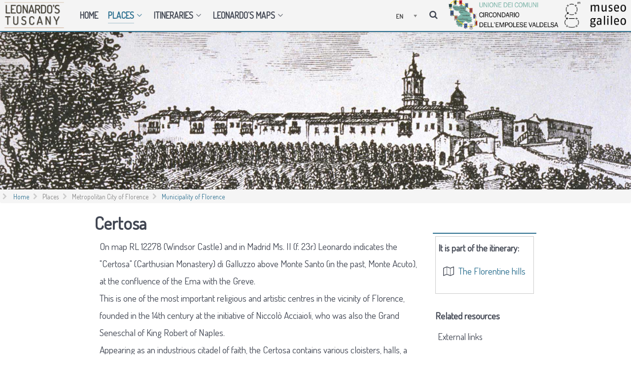

--- FILE ---
content_type: text/html; charset=utf-8
request_url: https://www.latoscanadileonardo.it/en/places/metropolitan-city-of-florence/municipality-of-florence/certosa.html
body_size: 12756
content:
<!DOCTYPE html>
<html lang="en-GB" dir="ltr">
        <head>
    
            <meta name="viewport" content="width=device-width, initial-scale=1.0">
        <meta http-equiv="X-UA-Compatible" content="IE=edge" />
        

        
            
    <meta charset="utf-8" />
	<base href="https://www.latoscanadileonardo.it/en/places/metropolitan-city-of-florence/municipality-of-florence/certosa.html" />
	<meta name="generator" content="Joomla! - Open Source Content Management" />
	<title>Certosa</title>
	<link href="https://www.latoscanadileonardo.it/en/places/metropolitan-city-of-florence/municipality-of-florence/certosa.html" rel="alternate" hreflang="en-GB" />
	<link href="https://www.latoscanadileonardo.it/it/luoghi/citta-metropolitana-di-firenze/comune-di-firenze/certosa.html" rel="alternate" hreflang="it-IT" />
	<link href="/templates/g5_helium/favicon.ico" rel="shortcut icon" type="image/vnd.microsoft.icon" />
	<link href="/plugins/system/jce/css/content.css?aa754b1f19c7df490be4b958cf085e7c" rel="stylesheet" />
	<link href="/media/mod_languages/css/template.css?2b611fa139df355d96fd69c0850a57dc" rel="stylesheet" />
	<link href="/media/jui/css/chosen.css?2b611fa139df355d96fd69c0850a57dc" rel="stylesheet" />
	<link href="/media/gantry5/assets/css/font-awesome.min.css" rel="stylesheet" />
	<link href="/media/gantry5/engines/nucleus/css-compiled/nucleus.css" rel="stylesheet" />
	<link href="/templates/g5_helium/custom/css-compiled/helium_19.css" rel="stylesheet" />
	<link href="/media/gantry5/assets/css/bootstrap-gantry.css" rel="stylesheet" />
	<link href="/media/gantry5/engines/nucleus/css-compiled/joomla.css" rel="stylesheet" />
	<link href="/media/jui/css/icomoon.css" rel="stylesheet" />
	<link href="/templates/g5_helium/custom/css-compiled/helium-joomla_19.css" rel="stylesheet" />
	<link href="/templates/g5_helium/custom/css-compiled/custom_19.css" rel="stylesheet" />
	<style>

            #g-navigation.g-fixed-element {
                position: fixed;
                width: 100%;
                top: 0;
                left: 0;
                z-index: 1003;
            }
        
	</style>
	<script src="/media/jui/js/jquery.min.js?2b611fa139df355d96fd69c0850a57dc"></script>
	<script src="/media/jui/js/jquery-noconflict.js?2b611fa139df355d96fd69c0850a57dc"></script>
	<script src="/media/jui/js/jquery-migrate.min.js?2b611fa139df355d96fd69c0850a57dc"></script>
	<script src="/media/system/js/caption.js?2b611fa139df355d96fd69c0850a57dc"></script>
	<script src="/templates/g5_helium/custom/js/box.js"></script>
	<script src="/templates/g5_helium/custom/js/utilites.js"></script>
	<script src="/templates/g5_helium/custom/js/mapsluogo.js"></script>
	<script src="/media/jui/js/chosen.jquery.min.js?2b611fa139df355d96fd69c0850a57dc"></script>
	<script src="/media/jui/js/bootstrap.min.js?2b611fa139df355d96fd69c0850a57dc"></script>
	<script>
jQuery(window).on('load',  function() {
				new JCaption('img.caption');
			});
	jQuery(function ($) {
		initChosen();
		$("body").on("subform-row-add", initChosen);

		function initChosen(event, container)
		{
			container = container || document;
			$(container).find(".advancedSelect").chosen({"disable_search_threshold":10,"search_contains":true,"allow_single_deselect":true,"placeholder_text_multiple":"Type or select some options","placeholder_text_single":"Select an option","no_results_text":"No results match"});
		}
	});
	
	</script>
	<link href="https://www.latoscanadileonardo.it/it/luoghi/citta-metropolitana-di-firenze/comune-di-firenze/certosa.html" rel="alternate" hreflang="x-default" />

    <!--[if (gte IE 8)&(lte IE 9)]>
        <script type="text/javascript" src="/media/gantry5/assets/js/html5shiv-printshiv.min.js"></script>
        <link rel="stylesheet" href="/media/gantry5/engines/nucleus/css/nucleus-ie9.css" type="text/css"/>
        <script type="text/javascript" src="/media/gantry5/assets/js/matchmedia.polyfill.js"></script>
        <![endif]-->
                        <!-- Google Tag Manager -->
<script>(function(w,d,s,l,i){w[l]=w[l]||[];w[l].push({'gtm.start':
new Date().getTime(),event:'gtm.js'});var f=d.getElementsByTagName(s)[0],
j=d.createElement(s),dl=l!='dataLayer'?'&l='+l:'';j.async=true;j.src=
'https://www.googletagmanager.com/gtm.js?id='+i+dl;f.parentNode.insertBefore(j,f);
})(window,document,'script','dataLayer','GTM-M4HQ3G');</script>
<!-- End Google Tag Manager -->

<!--<script src="/\templates\g5_helium\custom\js\markerclustererplus.js" async defer></script>-->
                
<script type="text/javascript" src="https://www.latoscanadileonardo.it/components/com_bagallery/libraries/modal/ba_modal.js?2.3.0"></script><link rel="stylesheet" href="https://www.latoscanadileonardo.it/components/com_bagallery/assets/css/ba-style.css?2.3.0"><link rel="stylesheet" href="https://www.latoscanadileonardo.it/components/com_bagallery/assets/css/ba-effects.css?2.3.0"><script type="text/javascript" src="https://www.latoscanadileonardo.it/components/com_bagallery/libraries/ba_isotope/ba_isotope.js?2.3.0"></script><script type="text/javascript" src="https://www.latoscanadileonardo.it/components/com_bagallery/libraries/lazyload/jquery.lazyload.min.js?2.3.0"></script><script type="text/javascript" src="https://www.latoscanadileonardo.it/components/com_bagallery/assets/js/ba-gallery.js?2.3.0"></script></head>

    <body class="gantry g-helium-style site com_content view-article no-layout no-task dir-ltr itemid-956 outline-19 g-offcanvas-left g-interno g-style-preset3" id="interno">
        <!-- Google Tag Manager (noscript) -->
<noscript><iframe src="https://www.googletagmanager.com/ns.html?id=GTM-M4HQ3G"
height="0" width="0" style="display:none;visibility:hidden"></iframe></noscript>
<!-- End Google Tag Manager (noscript) -->
                    

        <div id="g-offcanvas"  data-g-offcanvas-swipe="0" data-g-offcanvas-css3="1">
                        <div class="g-grid">                        

        <div class="g-block size-50">
             <div id="custom-4490-particle" class="g-content g-particle">            <!--<span data-offcanvas-toggle>Toggle</span>-->
<span data-offcanvas-close>X</span>
            </div>
        </div>
                    

        <div class="g-block size-50">
             <div id="mobile-menu-4425-particle" class="g-content g-particle">            <div id="g-mobilemenu-container" data-g-menu-breakpoint="47rem"></div>
            </div>
        </div>
            </div>
    </div>
        <div id="g-page-surround">
            <div class="g-offcanvas-hide g-offcanvas-toggle" role="navigation" data-offcanvas-toggle aria-controls="g-offcanvas" aria-expanded="false"><i class="fa fa-fw fa-bars"></i></div>                        

                                            
                <section id="g-navigation" class="g-flushed">
                <div class="g-container">                                <div class="g-grid">                        

        <div class="g-block size-12 nopaddingall hidden_phone logo_it">
             <div id="logo-1359-particle" class="g-content g-particle">            <a href="/" target="_self" title="" aria-label="" rel="home" class="g-logo g-logo-helium">
                        <img src="/images/loghi/logo_en.png"  alt="" />
            </a>
            </div>
        </div>
                    

        <div class="g-block size-59">
             <div id="menu-9970-particle" class="g-content g-particle">            <nav class="g-main-nav" data-g-hover-expand="true">
        <ul class="g-toplevel">
                                                                                                        
        
                        
        
                
        <li class="g-menu-item g-menu-item-type-component g-menu-item-119 g-standard  ">
            <a class="g-menu-item-container" href="/en/">
                                                                <span class="g-menu-item-content">
                                    <span class="g-menu-item-title">Home</span>
            
                    </span>
                                                </a>
                                </li>
    
                                                                                        
        
                        
        
                
        <li class="g-menu-item g-menu-item-type-separator g-menu-item-759 g-parent active g-standard  ">
            <div class="g-menu-item-container" data-g-menuparent="">                                                                            <span class="g-separator g-menu-item-content">            <span class="g-menu-item-title">Places</span>
            </span>
                                            <span class="g-menu-parent-indicator"></span>                            </div>                                            <ul class="g-dropdown g-inactive g-fade g-dropdown-right">
            <li class="g-dropdown-column">
                        <div class="g-grid">
                        <div class="g-block size-100">
            <ul class="g-sublevel">
                <li class="g-level-1 g-go-back">
                    <a class="g-menu-item-container" href="#" data-g-menuparent=""><span>Back</span></a>
                </li>
                                                                                                            
        
                        
        
                
        <li class="g-menu-item g-menu-item-type-component g-menu-item-760  ">
            <a class="g-menu-item-container  bold noborder" href="/en/places/map-places.html">
                                                                <span class="g-menu-item-content">
                                    <span class="g-menu-item-title">COMPLETE MAP </span>
            
                    </span>
                                                </a>
                                </li>
    
                                                                                        
        
                        
        
                
        <li class="g-menu-item g-menu-item-type-component g-menu-item-761  ">
            <a class="g-menu-item-container  bold " href="/en/places/complete-list.html">
                                                                <span class="g-menu-item-content">
                                    <span class="g-menu-item-title">LIST OF MAIN PLACES</span>
            
                    </span>
                                                </a>
                                </li>
    
                                                                                        
        
                        
        
                
        <li class="g-menu-item g-menu-item-type-heading g-menu-item-762 g-parent active  ">
            <div class="g-menu-item-container" data-g-menuparent="">                                                                            <span class="g-nav-header g-menu-item-content">            <span class="g-menu-item-title">Metropolitan City of Florence</span>
            </span>
                                            <span class="g-menu-parent-indicator"></span>                            </div>                                            <ul class="g-dropdown g-inactive g-fade g-dropdown-right">
            <li class="g-dropdown-column">
                        <div class="g-grid">
                        <div class="g-block size-100">
            <ul class="g-sublevel">
                <li class="g-level-2 g-go-back">
                    <a class="g-menu-item-container" href="#" data-g-menuparent=""><span>Back</span></a>
                </li>
                                                                                                            
        
                        
        
                
        <li class="g-menu-item g-menu-item-type-component g-menu-item-1144  ">
            <a class="g-menu-item-container" href="/en/places/metropolitan-city-of-florence/municipality-of-bagno-a-ripoli.html">
                                                                <span class="g-menu-item-content">
                                    <span class="g-menu-item-title">Municipality of Bagno a Ripoli</span>
            
                    </span>
                                                </a>
                                        </li>
    
                                                                                        
        
                        
        
                
        <li class="g-menu-item g-menu-item-type-component g-menu-item-1099  ">
            <a class="g-menu-item-container" href="/en/places/metropolitan-city-of-florence/municipality-of-barberino-tavarnelle.html">
                                                                <span class="g-menu-item-content">
                                    <span class="g-menu-item-title">Municipality of Barberino Tavarnelle</span>
            
                    </span>
                                                </a>
                                        </li>
    
                                                                                        
        
                        
        
                
        <li class="g-menu-item g-menu-item-type-component g-menu-item-763  ">
            <a class="g-menu-item-container" href="/en/places/metropolitan-city-of-florence/municipality-of-capraia-e-limite.html">
                                                                <span class="g-menu-item-content">
                                    <span class="g-menu-item-title">Municipality of Capraia e Limite</span>
            
                    </span>
                                                </a>
                                        </li>
    
                                                                                        
        
                        
        
                
        <li class="g-menu-item g-menu-item-type-component g-menu-item-768  ">
            <a class="g-menu-item-container" href="/en/places/metropolitan-city-of-florence/municipality-of-castelfiorentino.html">
                                                                <span class="g-menu-item-content">
                                    <span class="g-menu-item-title">Municipality of Castelfiorentino</span>
            
                    </span>
                                                </a>
                                        </li>
    
                                                                                        
        
                        
        
                
        <li class="g-menu-item g-menu-item-type-component g-menu-item-772  ">
            <a class="g-menu-item-container" href="/en/places/metropolitan-city-of-florence/municipality-of-cerreto-guidi.html">
                                                                <span class="g-menu-item-content">
                                    <span class="g-menu-item-title">Municipality of Cerreto Guidi</span>
            
                    </span>
                                                </a>
                                        </li>
    
                                                                                        
        
                        
        
                
        <li class="g-menu-item g-menu-item-type-component g-menu-item-776  ">
            <a class="g-menu-item-container" href="/en/places/metropolitan-city-of-florence/municipality-of-certaldo.html">
                                                                <span class="g-menu-item-content">
                                    <span class="g-menu-item-title">Municipality of Certaldo</span>
            
                    </span>
                                                </a>
                                        </li>
    
                                                                                        
        
                        
        
                
        <li class="g-menu-item g-menu-item-type-component g-menu-item-780  ">
            <a class="g-menu-item-container" href="/en/places/metropolitan-city-of-florence/municipality-of-empoli.html">
                                                                <span class="g-menu-item-content">
                                    <span class="g-menu-item-title">Municipality of Empoli</span>
            
                    </span>
                                                </a>
                                        </li>
    
                                                                                        
        
                        
        
                
        <li class="g-menu-item g-menu-item-type-component g-menu-item-785  ">
            <a class="g-menu-item-container" href="/en/places/metropolitan-city-of-florence/municipality-of-fiesole.html">
                                                                <span class="g-menu-item-content">
                                    <span class="g-menu-item-title">Municipality of Fiesole</span>
            
                    </span>
                                                </a>
                                        </li>
    
                                                                                        
        
                        
        
                
        <li class="g-menu-item g-menu-item-type-component g-menu-item-937 active  ">
            <a class="g-menu-item-container" href="/en/places/metropolitan-city-of-florence/municipality-of-florence.html">
                                                                <span class="g-menu-item-content">
                                    <span class="g-menu-item-title">Municipality of Florence</span>
            
                    </span>
                                                </a>
                                        </li>
    
                                                                                        
        
                        
        
                
        <li class="g-menu-item g-menu-item-type-component g-menu-item-834  ">
            <a class="g-menu-item-container" href="/en/places/metropolitan-city-of-florence/municipality-of-fucecchio.html">
                                                                <span class="g-menu-item-content">
                                    <span class="g-menu-item-title">Municipality of Fucecchio</span>
            
                    </span>
                                                </a>
                                        </li>
    
                                                                                        
        
                        
        
                
        <li class="g-menu-item g-menu-item-type-component g-menu-item-840  ">
            <a class="g-menu-item-container" href="/en/places/metropolitan-city-of-florence/municipality-of-gambassi-terme.html">
                                                                <span class="g-menu-item-content">
                                    <span class="g-menu-item-title">Municipality of Gambassi Terme</span>
            
                    </span>
                                                </a>
                                        </li>
    
                                                                                        
        
                        
        
                
        <li class="g-menu-item g-menu-item-type-component g-menu-item-1100  ">
            <a class="g-menu-item-container" href="/en/places/metropolitan-city-of-florence/municipality-of-lastra-a-signa.html">
                                                                <span class="g-menu-item-content">
                                    <span class="g-menu-item-title">Municipality of Lastra a Signa</span>
            
                    </span>
                                                </a>
                                        </li>
    
                                                                                        
        
                        
        
                
        <li class="g-menu-item g-menu-item-type-component g-menu-item-845  ">
            <a class="g-menu-item-container" href="/en/places/metropolitan-city-of-florence/municipality-of-montaione.html">
                                                                <span class="g-menu-item-content">
                                    <span class="g-menu-item-title">Municipality of Montaione</span>
            
                    </span>
                                                </a>
                                        </li>
    
                                                                                        
        
                        
        
                
        <li class="g-menu-item g-menu-item-type-component g-menu-item-853  ">
            <a class="g-menu-item-container" href="/en/places/metropolitan-city-of-florence/municipality-of-montelupo-fiorentino.html">
                                                                <span class="g-menu-item-content">
                                    <span class="g-menu-item-title">Municipality of Montelupo Fiorentino</span>
            
                    </span>
                                                </a>
                                        </li>
    
                                                                                        
        
                        
        
                
        <li class="g-menu-item g-menu-item-type-component g-menu-item-856  ">
            <a class="g-menu-item-container" href="/en/places/metropolitan-city-of-florence/municipality-of-montespertoli.html">
                                                                <span class="g-menu-item-content">
                                    <span class="g-menu-item-title">Municipality of Montespertoli</span>
            
                    </span>
                                                </a>
                                        </li>
    
                                                                                        
        
                        
        
                
        <li class="g-menu-item g-menu-item-type-component g-menu-item-861  ">
            <a class="g-menu-item-container" href="/en/places/metropolitan-city-of-florence/municipality-of-vinci.html">
                                                                <span class="g-menu-item-content">
                                    <span class="g-menu-item-title">Municipality of Vinci</span>
            
                    </span>
                                                </a>
                                        </li>
    
    
            </ul>
        </div>
            </div>

            </li>
        </ul>
            </li>
    
                                                                                        
        
                        
        
                
        <li class="g-menu-item g-menu-item-type-heading g-menu-item-888 g-parent  ">
            <div class="g-menu-item-container" data-g-menuparent="">                                                                            <span class="g-nav-header g-menu-item-content">            <span class="g-menu-item-title">Province of Arezzo</span>
            </span>
                                            <span class="g-menu-parent-indicator"></span>                            </div>                                            <ul class="g-dropdown g-inactive g-fade g-dropdown-right">
            <li class="g-dropdown-column">
                        <div class="g-grid">
                        <div class="g-block size-100">
            <ul class="g-sublevel">
                <li class="g-level-2 g-go-back">
                    <a class="g-menu-item-container" href="#" data-g-menuparent=""><span>Back</span></a>
                </li>
                                                                                                            
        
                        
        
                
        <li class="g-menu-item g-menu-item-type-component g-menu-item-1101  ">
            <a class="g-menu-item-container" href="/en/places/province-of-arezzo/municipality-of-anghiari.html">
                                                                <span class="g-menu-item-content">
                                    <span class="g-menu-item-title">Municipality of Anghiari</span>
            
                    </span>
                                                </a>
                                        </li>
    
                                                                                        
        
                        
        
                
        <li class="g-menu-item g-menu-item-type-component g-menu-item-889  ">
            <a class="g-menu-item-container" href="/en/places/province-of-arezzo/municipality-of-arezzo.html">
                                                                <span class="g-menu-item-content">
                                    <span class="g-menu-item-title">Municipality of Arezzo</span>
            
                    </span>
                                                </a>
                                        </li>
    
                                                                                        
        
                        
        
                
        <li class="g-menu-item g-menu-item-type-component g-menu-item-893  ">
            <a class="g-menu-item-container" href="/en/places/province-of-arezzo/municipality-of-cortona.html">
                                                                <span class="g-menu-item-content">
                                    <span class="g-menu-item-title">Municipality of Cortona</span>
            
                    </span>
                                                </a>
                                        </li>
    
    
            </ul>
        </div>
            </div>

            </li>
        </ul>
            </li>
    
                                                                                        
        
                        
        
                
        <li class="g-menu-item g-menu-item-type-heading g-menu-item-895 g-parent  ">
            <div class="g-menu-item-container" data-g-menuparent="">                                                                            <span class="g-nav-header g-menu-item-content">            <span class="g-menu-item-title">Province of Grosseto</span>
            </span>
                                            <span class="g-menu-parent-indicator"></span>                            </div>                                            <ul class="g-dropdown g-inactive g-fade g-dropdown-right">
            <li class="g-dropdown-column">
                        <div class="g-grid">
                        <div class="g-block size-100">
            <ul class="g-sublevel">
                <li class="g-level-2 g-go-back">
                    <a class="g-menu-item-container" href="#" data-g-menuparent=""><span>Back</span></a>
                </li>
                                                                                                            
        
                        
        
                
        <li class="g-menu-item g-menu-item-type-component g-menu-item-896  ">
            <a class="g-menu-item-container" href="/en/places/province-of-grosseto/municipality-of-sorano.html">
                                                                <span class="g-menu-item-content">
                                    <span class="g-menu-item-title">Municipality of Sorano</span>
            
                    </span>
                                                </a>
                                        </li>
    
    
            </ul>
        </div>
            </div>

            </li>
        </ul>
            </li>
    
                                                                                        
        
                        
        
                
        <li class="g-menu-item g-menu-item-type-heading g-menu-item-898 g-parent  ">
            <div class="g-menu-item-container" data-g-menuparent="">                                                                            <span class="g-nav-header g-menu-item-content">            <span class="g-menu-item-title">Province of Livorno</span>
            </span>
                                            <span class="g-menu-parent-indicator"></span>                            </div>                                            <ul class="g-dropdown g-inactive g-fade g-dropdown-right">
            <li class="g-dropdown-column">
                        <div class="g-grid">
                        <div class="g-block size-100">
            <ul class="g-sublevel">
                <li class="g-level-2 g-go-back">
                    <a class="g-menu-item-container" href="#" data-g-menuparent=""><span>Back</span></a>
                </li>
                                                                                                            
        
                        
        
                
        <li class="g-menu-item g-menu-item-type-component g-menu-item-899  ">
            <a class="g-menu-item-container" href="/en/places/province-of-livorno/municipality-of-piombino.html">
                                                                <span class="g-menu-item-content">
                                    <span class="g-menu-item-title">Municipality of Piombino</span>
            
                    </span>
                                                </a>
                                        </li>
    
    
            </ul>
        </div>
            </div>

            </li>
        </ul>
            </li>
    
                                                                                        
        
                        
        
                
        <li class="g-menu-item g-menu-item-type-heading g-menu-item-905 g-parent  ">
            <div class="g-menu-item-container" data-g-menuparent="">                                                                            <span class="g-nav-header g-menu-item-content">            <span class="g-menu-item-title">Province of Pisa</span>
            </span>
                                            <span class="g-menu-parent-indicator"></span>                            </div>                                            <ul class="g-dropdown g-inactive g-fade g-dropdown-right">
            <li class="g-dropdown-column">
                        <div class="g-grid">
                        <div class="g-block size-100">
            <ul class="g-sublevel">
                <li class="g-level-2 g-go-back">
                    <a class="g-menu-item-container" href="#" data-g-menuparent=""><span>Back</span></a>
                </li>
                                                                                                            
        
                        
        
                
        <li class="g-menu-item g-menu-item-type-component g-menu-item-1153  ">
            <a class="g-menu-item-container" href="/en/places/province-of-pisa/municipality-of-calci.html">
                                                                <span class="g-menu-item-content">
                                    <span class="g-menu-item-title">Municipality of Calci</span>
            
                    </span>
                                                </a>
                                        </li>
    
                                                                                        
        
                        
        
                
        <li class="g-menu-item g-menu-item-type-component g-menu-item-906  ">
            <a class="g-menu-item-container" href="/en/places/province-of-pisa/municipality-of-pisa.html">
                                                                <span class="g-menu-item-content">
                                    <span class="g-menu-item-title">Municipality of Pisa</span>
            
                    </span>
                                                </a>
                                        </li>
    
                                                                                        
        
                        
        
                
        <li class="g-menu-item g-menu-item-type-component g-menu-item-908  ">
            <a class="g-menu-item-container" href="/en/places/province-of-pisa/municipality-of-volterra.html">
                                                                <span class="g-menu-item-content">
                                    <span class="g-menu-item-title">Municipality of Volterra</span>
            
                    </span>
                                                </a>
                                        </li>
    
    
            </ul>
        </div>
            </div>

            </li>
        </ul>
            </li>
    
                                                                                        
        
                        
        
                
        <li class="g-menu-item g-menu-item-type-heading g-menu-item-910 g-parent  ">
            <div class="g-menu-item-container" data-g-menuparent="">                                                                            <span class="g-nav-header g-menu-item-content">            <span class="g-menu-item-title">Province of Pistoia</span>
            </span>
                                            <span class="g-menu-parent-indicator"></span>                            </div>                                            <ul class="g-dropdown g-inactive g-fade g-dropdown-right">
            <li class="g-dropdown-column">
                        <div class="g-grid">
                        <div class="g-block size-100">
            <ul class="g-sublevel">
                <li class="g-level-2 g-go-back">
                    <a class="g-menu-item-container" href="#" data-g-menuparent=""><span>Back</span></a>
                </li>
                                                                                                            
        
                        
        
                
        <li class="g-menu-item g-menu-item-type-component g-menu-item-911  ">
            <a class="g-menu-item-container" href="/en/places/province-of-pistoia/municipality-of-monsummano-terme.html">
                                                                <span class="g-menu-item-content">
                                    <span class="g-menu-item-title">Municipality of Monsummano Terme</span>
            
                    </span>
                                                </a>
                                        </li>
    
                                                                                        
        
                        
        
                
        <li class="g-menu-item g-menu-item-type-component g-menu-item-915  ">
            <a class="g-menu-item-container" href="/en/places/province-of-pistoia/municipality-of-pistoia.html">
                                                                <span class="g-menu-item-content">
                                    <span class="g-menu-item-title">Municipality of Pistoia</span>
            
                    </span>
                                                </a>
                                        </li>
    
                                                                                        
        
                        
        
                
        <li class="g-menu-item g-menu-item-type-component g-menu-item-917  ">
            <a class="g-menu-item-container" href="/en/places/province-of-pistoia/municipality-of-quarrata.html">
                                                                <span class="g-menu-item-content">
                                    <span class="g-menu-item-title">Municipality of Quarrata</span>
            
                    </span>
                                                </a>
                                        </li>
    
                                                                                        
        
                        
        
                
        <li class="g-menu-item g-menu-item-type-component g-menu-item-1159  ">
            <a class="g-menu-item-container" href="/en/places/province-of-pistoia/municipality-of-serravalle-pistoiese.html">
                                                                <span class="g-menu-item-content">
                                    <span class="g-menu-item-title">Municipality of Serravalle Pistoiese</span>
            
                    </span>
                                                </a>
                                        </li>
    
    
            </ul>
        </div>
            </div>

            </li>
        </ul>
            </li>
    
                                                                                        
        
                        
        
                
        <li class="g-menu-item g-menu-item-type-heading g-menu-item-919 g-parent  ">
            <div class="g-menu-item-container" data-g-menuparent="">                                                                            <span class="g-nav-header g-menu-item-content">            <span class="g-menu-item-title">Province of Prato</span>
            </span>
                                            <span class="g-menu-parent-indicator"></span>                            </div>                                            <ul class="g-dropdown g-inactive g-fade g-dropdown-right">
            <li class="g-dropdown-column">
                        <div class="g-grid">
                        <div class="g-block size-100">
            <ul class="g-sublevel">
                <li class="g-level-2 g-go-back">
                    <a class="g-menu-item-container" href="#" data-g-menuparent=""><span>Back</span></a>
                </li>
                                                                                                            
        
                        
        
                
        <li class="g-menu-item g-menu-item-type-component g-menu-item-920  ">
            <a class="g-menu-item-container" href="/en/places/province-of-prato/municipality-of-carmignano.html">
                                                                <span class="g-menu-item-content">
                                    <span class="g-menu-item-title">Municipality of Carmignano</span>
            
                    </span>
                                                </a>
                                        </li>
    
                                                                                        
        
                        
        
                
        <li class="g-menu-item g-menu-item-type-component g-menu-item-926  ">
            <a class="g-menu-item-container" href="/en/places/province-of-prato/municipality-of-prato.html">
                                                                <span class="g-menu-item-content">
                                    <span class="g-menu-item-title">Municipality of Prato</span>
            
                    </span>
                                                </a>
                                        </li>
    
    
            </ul>
        </div>
            </div>

            </li>
        </ul>
            </li>
    
                                                                                        
        
                        
        
                
        <li class="g-menu-item g-menu-item-type-heading g-menu-item-928 g-parent  ">
            <div class="g-menu-item-container" data-g-menuparent="">                                                                            <span class="g-nav-header g-menu-item-content">            <span class="g-menu-item-title">Province of Siena</span>
            </span>
                                            <span class="g-menu-parent-indicator"></span>                            </div>                                            <ul class="g-dropdown g-inactive g-fade g-dropdown-right">
            <li class="g-dropdown-column">
                        <div class="g-grid">
                        <div class="g-block size-100">
            <ul class="g-sublevel">
                <li class="g-level-2 g-go-back">
                    <a class="g-menu-item-container" href="#" data-g-menuparent=""><span>Back</span></a>
                </li>
                                                                                                            
        
                        
        
                
        <li class="g-menu-item g-menu-item-type-component g-menu-item-929  ">
            <a class="g-menu-item-container" href="/en/places/province-of-siena/municipality-of-castellina-in-chianti.html">
                                                                <span class="g-menu-item-content">
                                    <span class="g-menu-item-title">Municipality of Castellina in Chianti</span>
            
                    </span>
                                                </a>
                                        </li>
    
                                                                                        
        
                        
        
                
        <li class="g-menu-item g-menu-item-type-component g-menu-item-931  ">
            <a class="g-menu-item-container" href="/en/places/province-of-siena/municipality-of-chiusi.html">
                                                                <span class="g-menu-item-content">
                                    <span class="g-menu-item-title">Municipality of Chiusi</span>
            
                    </span>
                                                </a>
                                        </li>
    
                                                                                        
        
                        
        
                
        <li class="g-menu-item g-menu-item-type-component g-menu-item-933  ">
            <a class="g-menu-item-container" href="/en/places/province-of-siena/municipality-of-murlo.html">
                                                                <span class="g-menu-item-content">
                                    <span class="g-menu-item-title">Municipality of Murlo</span>
            
                    </span>
                                                </a>
                                        </li>
    
                                                                                        
        
                        
        
                
        <li class="g-menu-item g-menu-item-type-component g-menu-item-935  ">
            <a class="g-menu-item-container" href="/en/places/province-of-siena/municipality-of-siena.html">
                                                                <span class="g-menu-item-content">
                                    <span class="g-menu-item-title">Municipality of Siena</span>
            
                    </span>
                                                </a>
                                        </li>
    
    
            </ul>
        </div>
            </div>

            </li>
        </ul>
            </li>
    
    
            </ul>
        </div>
            </div>

            </li>
        </ul>
            </li>
    
                                                                                        
        
                        
        
                
        <li class="g-menu-item g-menu-item-type-separator g-menu-item-281 g-parent g-standard  ">
            <div class="g-menu-item-container" data-g-menuparent="">                                                                            <span class="g-separator g-menu-item-content">            <span class="g-menu-item-title">Itineraries</span>
            </span>
                                            <span class="g-menu-parent-indicator"></span>                            </div>                                            <ul class="g-dropdown g-inactive g-fade g-dropdown-right">
            <li class="g-dropdown-column">
                        <div class="g-grid">
                        <div class="g-block size-100">
            <ul class="g-sublevel">
                <li class="g-level-1 g-go-back">
                    <a class="g-menu-item-container" href="#" data-g-menuparent=""><span>Back</span></a>
                </li>
                                                                                                            
        
                        
        
                
        <li class="g-menu-item g-menu-item-type-component g-menu-item-1120  ">
            <a class="g-menu-item-container  bold" href="/en/itineraries/complet-list.html">
                                                                <span class="g-menu-item-content">
                                    <span class="g-menu-item-title">COMPLET LIST</span>
            
                    </span>
                                                </a>
                                </li>
    
                                                                                        
        
                        
        
                
        <li class="g-menu-item g-menu-item-type-component g-menu-item-282  ">
            <a class="g-menu-item-container" href="/en/itineraries/florentine-area.html">
                                                                <span class="g-menu-item-content">
                                    <span class="g-menu-item-title">Florentine area</span>
            
                    </span>
                                                </a>
                                        </li>
    
                                                                                        
        
                        
        
                
        <li class="g-menu-item g-menu-item-type-component g-menu-item-1022  ">
            <a class="g-menu-item-container" href="/en/itineraries/empolese-valdelsa-district.html">
                                                                <span class="g-menu-item-content">
                                    <span class="g-menu-item-title">Empolese Valdelsa district</span>
            
                    </span>
                                                </a>
                                        </li>
    
                                                                                        
        
                        
        
                
        <li class="g-menu-item g-menu-item-type-component g-menu-item-1023  ">
            <a class="g-menu-item-container" href="/en/itineraries/itineraries-in-tuscany.html">
                                                                <span class="g-menu-item-content">
                                    <span class="g-menu-item-title">Tuscany</span>
            
                    </span>
                                                </a>
                                        </li>
    
    
            </ul>
        </div>
            </div>

            </li>
        </ul>
            </li>
    
                                                                                        
        
                        
        
                
        <li class="g-menu-item g-menu-item-type-separator g-menu-item-462 g-parent g-standard  ">
            <div class="g-menu-item-container" data-g-menuparent="">                                                                            <span class="g-separator g-menu-item-content">            <span class="g-menu-item-title">Leonardo&#039;s maps</span>
            </span>
                                            <span class="g-menu-parent-indicator"></span>                            </div>                                            <ul class="g-dropdown g-inactive g-fade g-dropdown-right">
            <li class="g-dropdown-column">
                        <div class="g-grid">
                        <div class="g-block size-100">
            <ul class="g-sublevel">
                <li class="g-level-1 g-go-back">
                    <a class="g-menu-item-container" href="#" data-g-menuparent=""><span>Back</span></a>
                </li>
                                                                                                            
        
                        
        
                
        <li class="g-menu-item g-menu-item-type-component g-menu-item-464  ">
            <a class="g-menu-item-container" href="/en/leonardo-s-maps/windsor-castle-rl-12278.html">
                                                                <span class="g-menu-item-content">
                                    <span class="g-menu-item-title">Windsor Castle, RL 12278</span>
            
                    </span>
                                                </a>
                                        </li>
    
                                                                                        
        
                        
        
                
        <li class="g-menu-item g-menu-item-type-component g-menu-item-465  ">
            <a class="g-menu-item-container" href="/en/leonardo-s-maps/windsor-castle-rl-12683.html">
                                                                <span class="g-menu-item-content">
                                    <span class="g-menu-item-title">Windsor Castle, RL 12683</span>
            
                    </span>
                                                </a>
                                        </li>
    
                                                                                        
        
                        
        
                
        <li class="g-menu-item g-menu-item-type-component g-menu-item-466  ">
            <a class="g-menu-item-container" href="/en/leonardo-s-maps/windsor-castle-rl-12685.html">
                                                                <span class="g-menu-item-content">
                                    <span class="g-menu-item-title">Windsor Castle, RL 12685</span>
            
                    </span>
                                                </a>
                                        </li>
    
                                                                                        
        
                        
        
                
        <li class="g-menu-item g-menu-item-type-component g-menu-item-467  ">
            <a class="g-menu-item-container" href="/en/leonardo-s-maps/madrid-ii-22v-23r.html">
                                                                <span class="g-menu-item-content">
                                    <span class="g-menu-item-title">Madrid II 22v-23r</span>
            
                    </span>
                                                </a>
                                        </li>
    
    
            </ul>
        </div>
            </div>

            </li>
        </ul>
            </li>
    
                                                                                        
        
                        
        
                
        <li class="g-menu-item g-menu-item-type-component g-menu-item-1117 g-standard  cerca-ldv">
            <a class="g-menu-item-container" href="/en/search.html" title="Search" aria-label="Search">
                                                <i class="fa fa-search" aria-hidden="true"></i>
                                                    <span class="g-menu-item-content">
                            
                    </span>
                                                </a>
                                </li>
    
                                                                                        
        
                        
        
                
        <li class="g-menu-item g-menu-item-type-particle g-menu-item---module-D0Qru g-standard  ">
            <div class="g-menu-item-container" data-g-menuparent="">                                                                                        <div class="menu-item-particle cambio-lingua">
            <div class="platform-content"><div class="moduletable ">
						<div class="mod-languages">

	<form name="lang" method="post" action="https://www.latoscanadileonardo.it/en/places/metropolitan-city-of-florence/municipality-of-florence/certosa.html">
	<select class="inputbox advancedSelect" onchange="document.location.replace(this.value);" >
			<option dir="ltr" value="/en/places/metropolitan-city-of-florence/municipality-of-florence/certosa.html" selected="selected">
		EN</option>
			<option dir="ltr" value="/it/luoghi/citta-metropolitana-di-firenze/comune-di-firenze/certosa.html" >
		IT</option>
		</select>
	</form>

</div>
		</div></div>
    </div>

                                                                        </div>                    </li>
    
                                
                                
                                
                                
                                
                                
    
        </ul>
    </nav>
            </div>
        </div>
                    

        <div class="g-block size-18">
             <div id="logo-5947-particle" class="g-content g-particle">            <div class="g-logo g-logo-helium">                    <img src="/images/loghi/unione_bianco_300dpi.png"  alt="" />
            </div>
            </div>
        </div>
                    

        <div class="g-block size-11">
             <div id="logo-4653-particle" class="g-content g-particle">            <div class="g-logo g-logo-helium logoMG">                    <img src="/images/logo_MG/logoMG.png"  alt="" />
            </div>
            </div>
        </div>
            </div>
                            <div class="g-grid">                        

        <div class="g-block size-12 visible-xs">
             <div id="logo-9396-particle" class="g-content g-particle">            <a href="/" target="_self" title="" aria-label="" rel="home" >
                        <img src="/images/loghi/unione+MG.png"  alt="" />
            </a>
            </div>
        </div>
                    

        <div class="g-block size-88">
             <div class="spacer"></div>
        </div>
            </div>
            </div>
        
    </section>
                                
                <section id="g-features" class="g-flushed">
                <div class="g-container">                                <div class="g-grid">                        

        <div class="g-block size-100">
             <div class="g-content">
                                                            <div class="platform-content row-fluid"><div class="span12"><script>
var prefixImg= 'https://'+'www.latoscanadileonardo.it';
</script>
			<script>
				var js_luogo = '{"latitudine":"43.731538","longitudine":"11.221472","place_id":"ChIJe5XBCKdRKhMRfv6bJWHMpHQ","titolo":"Certosa"}';
				var js_obj_luogo = JSON.parse(js_luogo);

				var baseURL='https://www.latoscanadileonardo.it/';
			
				var lingua='en-GB';
			
				var js_linkToItineraries='[["\/en\/itineraries\/florentine-area\/the-florentine-hills.html","The Florentine hills","images\\\/itinerari\\\/I11_Colli_Fiorentini.jpg"]]';
				var js_obj_linkToItineraries=JSON.parse(js_linkToItineraries);

				writeItinLink(js_obj_linkToItineraries);
			</script>
		

<div id="foglia-ldv" class="" itemscope itemtype="https://schema.org/Article">
	<meta itemprop="inLanguage" content="en-GB" />
	
			
						<!-- immagine principale -->
						<div class="pull-left item-image"> <img
					 src="/images/luoghi/Firenze/F00/F46_Certosa_Galluzzo_49798_foglia.jpg" alt="Certosa di Firenze (Florence Charterhouse)" itemprop="image"/> </div>
	
			<div class="moduletable">
						<div aria-label="Breadcrumbs" role="navigation">
	<ul itemscope itemtype="https://schema.org/BreadcrumbList" class="breadcrumb">
					<li class="active">
				<span class="divider icon-location"></span>
			</li>
		
						<li itemprop="itemListElement" itemscope itemtype="https://schema.org/ListItem">
											<a itemprop="item" href="/en/" class="pathway"><span itemprop="name">Home</span></a>
					
											<span class="divider">
							<img src="/media/system/images/arrow.png" alt="" />						</span>
										<meta itemprop="position" content="1">
				</li>
							<li itemprop="itemListElement" itemscope itemtype="https://schema.org/ListItem">
											<span itemprop="name">
							Places						</span>
					
											<span class="divider">
							<img src="/media/system/images/arrow.png" alt="" />						</span>
										<meta itemprop="position" content="2">
				</li>
							<li itemprop="itemListElement" itemscope itemtype="https://schema.org/ListItem">
											<span itemprop="name">
							Metropolitan City of Florence						</span>
					
											<span class="divider">
							<img src="/media/system/images/arrow.png" alt="" />						</span>
										<meta itemprop="position" content="3">
				</li>
							<li itemprop="itemListElement" itemscope itemtype="https://schema.org/ListItem">
											<a itemprop="item" href="/en/places/metropolitan-city-of-florence/municipality-of-florence.html?filter_tag[0]=46" class="pathway"><span itemprop="name">Municipality of Florence</span></a>
					
										<meta itemprop="position" content="4">
				</li>
				</ul>
</div>
		</div>
	
			<div class="page-header">
			<div class="row-fluid">
		<div class="span12">
					<h1 itemprop="headline">
				Certosa			</h1>
		    
			
			
						</div>		
</div>
</div>
		
				
	
	
	
	
											
			<!-- Corpo dell'articolo -->
			<div itemprop="articleBody">
			<!-- AGGIUNTI div class row fluid, div class span 12 -->	
			<div class="row-fluid">
				<div class="span12">
				
<div class="testo_foglia">
<div class="visible-phone tabbable"><!-- tabs -->
<ul class="nav nav-tabs">
<li class="active"><a href="#tab1" data-toggle="tab">Description</a></li>
<li><a href="#tab2" data-toggle="tab">Resources</a></li>
<li><a href="#tab3" data-toggle="tab">Multimedia</a></li>
</ul>
</div>
<div class="tab-content">
<div id="tab1" class="tab-pane active">
<div class="row"><!-- Testo completo -->
<div class="span9"><div class="field-value"><p>On map RL 12278 (Windsor Castle) and in Madrid Ms. II (f. 23r) Leonardo indicates the "Certosa" (Carthusian Monastery) di Galluzzo above Monte Santo (in the past, Monte Acuto), at the confluence of the Ema with the Greve.<br /> This is one of the most important religious and artistic centres in the vicinity of Florence, founded in the 14th century at the initiative of Niccolò Acciaioli, who was also the Grand Seneschal of King Robert of Naples.<br /> Appearing as an industrious citadel of faith, the Certosa contains various cloisters, halls, a refectory, the monks' cells, a pharmacy, a library and, since the 20th century, a picture gallery.<br /> Here are found works by such artists as Pontormo, Ridolfo del Ghirlandaio, Lucas Cranach, Mariotto Albertinelli, Andrea and Giovanni Della Robbia, Francesco Granacci, and Benedetto da Maiano. In addition, there is the tomb of Leonardo Buonafé, Camarlingo of the Hospital of Santa Maria Nuova at the time of Leonardo, attributed to Francesco di Giuliano da Sangallo.</p></div>

<div class="autore">	<div class="field-label">Texts by </div>
<div class="field-value">Alessandro Vezzosi, in collaboration with Agnese Sabato / English translation by Catherine Frost</div>
</div>
<div class="canvas">
<div id="map" class="luogomap"></div>
</div>
</div>
<div class="span3 col_lat"><!--dati presi da Google -->
<div class="div-box-luogo"></div>
<!-- link all'itinerario -->
<div class="div-link-itin"></div>
<!--risorse correlate-->
<div class="hidden-phone">	<div class="field-label">Related resources </div>
<div class="field-value"><!--SEZIONE LINK-->
<div class="titoloLink_out">External links</div>
<div class="link_out">
<ul>
<li><i class="fa fa-wikipedia-w" aria-hidden="true"></i> <a href="https://en.wikipedia.org/wiki/Florence_Charterhouse" target="_blank" rel="noopener">Florence Charterhouse</a></li>
</ul>
</div></div>
</div>
<!-- galleria immagini -->
<div class="hidden-phone">	<div class="field-label">Gallery </div>
<div class="field-value"><div class='ba-gallery ' data-gallery='2' style="background-color:rgba(0,0,0,1);"><div id="ba-notification" class="gallery-notification"><i class="zmdi zmdi-close"></i><h4>Error</h4><p></p></div><div class="modal-scrollable" style="display:none;"><div class="ba-modal gallery-modal " style="display:none"><div class="ba-share-icons" style="background-color:rgba(0,0,0,1);"><div class="ba-share" ><i class="ba-twitter-share-button zmdi zmdi-twitter"></i><i class="ba-facebook-share-button zmdi zmdi-facebook"></i><i class="ba-pinterest-share-button zmdi zmdi-pinterest"></i><i class="ba-linkedin-share-button zmdi zmdi-linkedin"></i></div></div><div class="ba-modal-header row-fluid" style="box-shadow: inset 0px 130px 100px -125px rgba(0,0,0,1);"><div class="ba-modal-title" ></div><div class="ba-center-icons"><i style="color:rgba(255, 255, 255, 1)" class="ba-zoom-in zmdi zmdi-zoom-in"></i><i class="ba-zoom-out disabled-item zmdi zmdi-fullscreen-exit" style="color:rgba(255, 255, 255, 1)"></i></div><div class="ba-right-icons"><div class="header-icons"><a href="#" class="ba-download-img zmdi zmdi-download" style="color:rgba(255, 255, 255, 1)" download></a><i class="zmdi zmdi-share" style="color:rgba(255, 255, 255, 1)"></i><div class="ba-like-wrapper"><div class="ba-like"><div class="ba-likes"><p></p></div><i class="ba-add-like zmdi zmdi-favorite" style="color:rgba(255, 255, 255, 1)"></i></div></div><i class="zmdi zmdi-fullscreen display-lightbox-fullscreen" style="color:rgba(255, 255, 255, 1)"></i><i class="ba-icon-close zmdi zmdi-close" style="color:rgba(255, 255, 255, 1)"></i></div></div></div><div class="ba-modal-body"><div class="modal-image"><input type="hidden" class="ba-juri" value="https://www.latoscanadileonardo.it/"></div><div class="description-wrapper"></div></div></div><input type='hidden' class='lightbox-options' value='{"lightbox_border":"rgba(29, 30, 33, 0.86)","lightbox_bg":"#000000","lightbox_bg_transparency":"1","display_likes":"1","display_header":"1","display_zoom":"1","lightbox_display_title":"0","lightbox_width":"45","auto_resize":"1","disable_lightbox":"0","twitter_share":"1","odnoklassniki_share":"0","description_position":"right","facebook_share":"1","google_share":"0","pinterest_share":"1","linkedin_share":"1","vkontakte_share":"0","display_download":"1","enable_alias":"1","display_fullscreen":"1","header_icons_color":"rgba(255, 255, 255, 1)"}'><div class="modal-nav" style="display:none"><i class="ba-left-action zmdi zmdi-chevron-left" style="color:rgba(255, 255, 255, 1); background-color:rgba(35, 35, 35, 1)"></i><i class="ba-right-action zmdi zmdi-chevron-right" style="color:rgba(255, 255, 255, 1); background-color:rgba(35, 35, 35, 1)"></i></div></div><div class="ba-gallery-row-wrapper"><div class='row-fluid'><div class='categories-description'><p class="leggi_scheda"><span aria-hidden="true" class="icon-chevron-right"></span> <a href="https://www.latoscanadileonardo.it/en/places/metropolitan-city-of-florence/municipality-of-florence/certosa.html">Read the article</a></p></div></div><div class='ba-gallery-content-wrapper'><div class='ba-gallery-content'><div class='row-fluid'><div class='span12 ba-gallery-grid disable-caption'><div class='ba-gallery-items category-0 category-45' style='display: none;'><a href='https://www.latoscanadileonardo.it/en/places/metropolitan-city-of-florence/municipality-of-florence/certosa.html?f46-certosa-galluzzo-49798-2' class='ba-gallery-image-link'></a><div class='ba-image'><img data-original='https://www.latoscanadileonardo.it/images/bagallery/gallery-2/thumbnail/category-45/F46_Certosa_Galluzzo_49798.jpg?1564744171' data-width="900" data-height="600" alt='The Carthusian monastery of Florence in a nineteenth-century's engraving'><div class='ba-caption'><div class='ba-caption-content'></div></div><input type='hidden' class='image-id' data-id='ba-image-1121' value='{"id":"1121","form_id":"2","category":"category-45","name":"F46_Certosa_Galluzzo_49798.jpg","path":"\/images\/luoghi\/Firenze\/F46-Certosa-Galluzzo\/F46_Certosa_Galluzzo_49798.jpg","url":"https:\/\/www.latoscanadileonardo.it\/\/images\/luoghi\/Firenze\/F46-Certosa-Galluzzo\/F46_Certosa_Galluzzo_49798.jpg","thumbnail_url":"\/images\/bagallery\/gallery-2\/thumbnail\/category-45\/F46_Certosa_Galluzzo_49798.jpg","title":"F46_Certosa_Galluzzo_49798","short":"","alt":"The Carthusian monastery of Florence in a nineteenth-century-_-_-_s engraving","description":"&lt;p class=\"dida-img\"&gt;The Carthusian monastery of Florence in a nineteenth-century-_-_-_s engraving&lt;br \/&gt;\n&lt;span class=\"copyright-img\"&gt;&lt;\/span&gt;&lt;\/p&gt;\n","link":"","video":"","settings":null,"likes":"0","imageId":"189","target":"blank","lightboxUrl":"f46-certosa-galluzzo-49798-2","watermark_name":"F46_Certosa_Galluzzo_49798.jpg","hideInAll":"0","suffix":""}'></div></div></div></div><input type='hidden' class='refresh-data' value='{"id":"2","order":["189"],"currentPage":1,"currentUri":"https:\/\/www.latoscanadileonardo.it\/en\/places\/metropolitan-city-of-florence\/municipality-of-florence\/certosa.html","categoryNames":{"0":"All","1":"Florence","34":"Antico Setificio Fiorentino (the Florentine silk manufactory)","20":"Archivio di Stato di Firenze (Florence State Archives)","2":"Badia Fiorentina","38":"Baptistery of San Giovanni","28":"Bargello","19":"Basilica of Santa Croce","60":"Basilica of Santa Maria Novella","5":"Basilica and convent of Santissima Annunziata","23":"Biblioteca Medicea Laurenziana","24":"Biblioteca Nazionale Centrale di Firenze","27":"Biblioteca Riccardiana","40":"Cathedral of Santa Maria del Fiore","33":"Cathedral of Santa Maria del Fiore (copper sphere)","39":"Cathedral of Santa Maria del Fiore (patents)","45":"Certosa (Carthusian Monastery)","18":"Church of San Salvi","49":"Florentine museums with works from the Leonardesque circle","44":"Gallerie degli Uffizi","52":"Gates on the left bank of the Arno","53":"Gates on the right bank of the Arno","193":"Girone","6":"Hospital of Santa Maria Nuova, Florence","46":"Incontro","48":"Leonardo&#39;s father&#39;s houses","16":"Monastery of San Donato a Scopeto","17":"Monastery of San Marco","195":"Mugnone","26":"Museo Galileo - Institute and Museum of the History of Science","51":"Paintings of the Last Supper in Florence","8":"Palazzo Benci","30":"Palazzo Feroni","9":"Palazzo Ginori","10":"Palazzo Gondi","7":"Palazzo Martelli","11":"Palazzo Medici Riccardi","12":"Palazzo Pandolfini","31":"Palazzo Portinari","14":"Palazzo Rucellai","25":"Palazzo Vecchio (formerly Palazzo della Signoria)","13":"Pazzi Chapel","29":"Piazza Santa Croce (the football game)","47":"Places where Leonardo&#39;s father worked","36":"Santa Maria del Carmine and San Felice in Piazza","42":"San Salvatore al Monte","22":"Santo Spirito","54":"The Arno from Nave a Rovezzano to the Africo torrent","55":"The Arno from the &#39;Pescaia della Giustizia&#39; and of San Niccol\u00f2 to the Pescaia di Santa Rosa","56":"The Arno from the Santa Rosa weir to Peretola","15":"The church and ex-convent of Monte Oliveto","4":"The Garden of Lorenzo de&#39; Medici at San Marco","21":"The Library of San Marco","41":"The new Medici Palace","3":"Verrocchio&#39;s Shop","32":"Via dei Leoni","43":"Villa Tovaglia","50":"Works by Pierino da Vinci","61":"Fiesole and the church of San Domenico","196":"The walls of Fiesole","37":"Monte Ceceri and the flight","57":"Fiesole and the surrounding hills, Monte Ceceri and Monte Morello","58":"The hills south of Florence, Monte Oliveto, Bellosguardo, Montici","59":"Rusciano and Il Paradiso","205":"The Rignalla bridge","194":"Gonfolina","192":"Agliena","142":"Leon Battista Alberti","143":"Benedetto da Firenze","144":"Sandro Botticelli","145":"Filippo Brunelleschi","146":"Cimabue","147":"Andrea Corsali","148":"Della Robbia","149":"Della Volpaia","150":"Domenico di Michelino","151":"Luca Fancelli da Settignano","152":"Filippino Lippi","153":"Francesco di Giorgio Martini","154":"Domenico Ghirlandaio","155":"Giotto","156":"Lorenzo di Credi","157":"Niccol\u00f2 Machiavelli","158":"Masaccio","159":"Luca Pacioli","160":"Pietro Perugino","161":"Piero della Francesca","162":"Bartolomeo Sacchi detto Platina","163":"Antonio e Piero del Pollaiolo","164":"Pontormo","165":"Giovan Francesco Rustici","166":"Sangallo","167":"Verrocchio","62":"Empolese - Valdelsa","109":"Anchiano - Leonardo\u2019s Birth House","139":"Artimino","135":"Bacchereto","99":"Barbialla","141":"Biblioteca Leonardiana","105":"Botinaccio","201":"Cambiano","95":"Camporbiano","75":"Capraia","85":"Casa del Pontormo (The House of Pontormo)","80":"Castelfiorentino","74":"Castelnuovo d&#39;Elsa","110":"Castle of Vinci","76":"Castra","96":"Catignano","81":"Cerreto Guidi","83":"Certaldo","111":"Church of Santa Croce in Vinci","199":"Civic Museum of Fucecchio","100":"Collegalli","202":"Collegonzi","89":"Empoli","112":"Fondazione Rossana and Carlo Pedretti","91":"Fucecchio","92":"Fucecchio Marsh","98":"Gambassi","79":"Granaiolo","203":"Houses of the Da Vinci","77":"Limite and La Castellina","197":"Limite sull&#39;Arno - The Navy Shipyard and Oarsmen Exhibition Center","106":"Lucardo","198":"Medici Villa of Cerreto Guidi","117":"Mill of La Doccia","116":"Mills of Rio della Querceta","73":"Mills of Balenaia","122":"Mimmo Paladino&#39;s Piazza Guidi","94":"Mommialla","131":"Monsummano Alto","101":"Montaione","132":"Montecarlo","108":"Montegufoni","71":"Montelupo Fiorentino","87":"Monterappoli","107":"Montespertoli","133":"Montevettolini","72":"Municipal Mill","118":"Museo Ideale Leonardo da Vinci","119":"Museo Leonardiano","120":"Museo Leonardo e il Rinascimento del Vino (The Renaissance of Wine)","136":"Orbignano","66":"Palazzo Pretorio of Certaldo","86":"Paleontological Museum of Empoli","102":"Pietra","138":"Pietramarina","114":"Place of Leonardo&#39;s artificial lake at Serravalle, Vinci","93":"Ponte a Cappiano","88":"Pontorme","90":"Research Center for Documentation and Promotion of the Fucecchio Marsh","82":"San Zio","103":"Santo Stefano","84":"The castle of Santa Maria Novella","104":"Tonda","123":"San Bartolomeo a Streda","125":"San Donato in Greti","124":"San Lorenzo in Arniano","126":"San Pantaleo","200":"San Vivaldo","134":"Sant&#39;Alluccio","127":"Sant&#39;Ansano in Greti","128":"Santa Lucia a Paterno","129":"Santa Maria a Faltognano","121":"Tavern-Butcher Shop of the village of Vinci, at the Androne Ciofi","137":"The Barco Reale and the Barchetto della Pineta","113":"The bronze horse of Leonardo, created by Nina Akamu","204":"The Museum of ceramics in Montelupo Fiorentino","115":"The Vitruvian Man by Mario Ceroli","97":"Varna","130":"Vitolini","168":"Tuscany","169":"Arezzo","170":"Arezzo - Archaeological Remains","171":"Castellina in Chianti","172":"Castiglion Fiorentino","173":"Chiusi","174":"Cortona","177":"Murlo","178":"Museo della Battaglia e di Anghiari","179":"Piombino","180":"Pisa","207":"Pisa and the river Arno","181":"Pistoia","182":"Populonia","183":"Porticciolo della Marina","184":"Prato","208":"Serravalle Pistoiese","185":"Siena","186":"Sovana","175":"The Medici Fortress of Piombino","206":"Verruca Fortress","187":"Volterra","176":"Walls of Piombino","188":"Elba Island, Montalbano, Montelupo and Capraia","189":"Golfolina (Montelupo) and Castelfiorentino","190":"Collegonzi"}}'><input type='hidden' class='gallery-options' value='{"thumbnail_layout":"11","column_number":"3","image_spacing":"10","caption_bg":"#000000","title_color":"rgba(255, 255, 255, 1)","title_weight":"bold","title_size":"18","title_alignment":"left","tags_method":"","colors_method":"","category_color":"rgba(255, 255, 255, 1)","category_weight":"normal","category_size":"14","category_alignment":"left","description_color":"rgba(255, 255, 255, 1)","description_weight":"normal","description_size":"12","id":"2","pagination_type":"default","description_alignment":"left","caption_opacity":"0.75","sorting_mode":"","random_sorting":"0","tablet_numb":"3","phone_land_numb":"2","phone_port_numb":"1","disable_auto_scroll":"1"}'><input type="hidden" class="current-root" value="https://www.latoscanadileonardo.it/en/places/metropolitan-city-of-florence/municipality-of-florence/certosa.html"><input type='hidden' value='justified' class='gallery-layout'><input type='hidden' value='1' class='page-refresh'><input type='hidden' value='Gallery creates thumbnails. Please wait...' class='creating-thumbnails'><input type='hidden' value='{"disable_right_clk":"0","disable_shortcuts":"0","disable_dev_console":"0"}' class='copyright-options'><div class='row-fluid'><div class='span12 ba-pagination'><input type='hidden' class='ba-pagination-options' value='{"pagination_type":"default","images_per_page":"24","pagination_bg":"rgba(238, 238, 238, 1)","pagination_bg_hover":"rgba(41, 110, 142, 1)","pagination_border":"rgba(0, 0, 0, 0)","pagination_font":"rgba(26, 26, 26, 1)","pagination_font_hover":"rgba(255, 255, 255, 1)","pagination_radius":"50","pagination_alignment":"center"}'><input type='hidden' class='ba-pagination-constant' value='Prev-_-Next-_-Load More-_-Scroll to Top'></div></div></div></div></div></div><div class='ba-gallery-substrate' style='height: 0;'></div></div>
</div>
</div>
</div>
</div>
<!-- risorse correlate per mobile-->
<div id="tab2" class="tab-pane">	<div class="field-label">Related resources </div>
<div class="field-value"><!--SEZIONE LINK-->
<div class="titoloLink_out">External links</div>
<div class="link_out">
<ul>
<li><i class="fa fa-wikipedia-w" aria-hidden="true"></i> <a href="https://en.wikipedia.org/wiki/Florence_Charterhouse" target="_blank" rel="noopener">Florence Charterhouse</a></li>
</ul>
</div></div>
</div>
<!-- multimedia per mobile -->
<div id="tab3" class="tab-pane"><!-- galleria immagini mobile-->
<div>	<div class="field-label">Gallery </div>
<div class="field-value"><div class='ba-gallery ' data-gallery='2' style="background-color:rgba(0,0,0,1);"><div id="ba-notification" class="gallery-notification"><i class="zmdi zmdi-close"></i><h4>Error</h4><p></p></div><div class="modal-scrollable" style="display:none;"><div class="ba-modal gallery-modal " style="display:none"><div class="ba-share-icons" style="background-color:rgba(0,0,0,1);"><div class="ba-share" ><i class="ba-twitter-share-button zmdi zmdi-twitter"></i><i class="ba-facebook-share-button zmdi zmdi-facebook"></i><i class="ba-pinterest-share-button zmdi zmdi-pinterest"></i><i class="ba-linkedin-share-button zmdi zmdi-linkedin"></i></div></div><div class="ba-modal-header row-fluid" style="box-shadow: inset 0px 130px 100px -125px rgba(0,0,0,1);"><div class="ba-modal-title" ></div><div class="ba-center-icons"><i style="color:rgba(255, 255, 255, 1)" class="ba-zoom-in zmdi zmdi-zoom-in"></i><i class="ba-zoom-out disabled-item zmdi zmdi-fullscreen-exit" style="color:rgba(255, 255, 255, 1)"></i></div><div class="ba-right-icons"><div class="header-icons"><a href="#" class="ba-download-img zmdi zmdi-download" style="color:rgba(255, 255, 255, 1)" download></a><i class="zmdi zmdi-share" style="color:rgba(255, 255, 255, 1)"></i><div class="ba-like-wrapper"><div class="ba-like"><div class="ba-likes"><p></p></div><i class="ba-add-like zmdi zmdi-favorite" style="color:rgba(255, 255, 255, 1)"></i></div></div><i class="zmdi zmdi-fullscreen display-lightbox-fullscreen" style="color:rgba(255, 255, 255, 1)"></i><i class="ba-icon-close zmdi zmdi-close" style="color:rgba(255, 255, 255, 1)"></i></div></div></div><div class="ba-modal-body"><div class="modal-image"><input type="hidden" class="ba-juri" value="https://www.latoscanadileonardo.it/"></div><div class="description-wrapper"></div></div></div><input type='hidden' class='lightbox-options' value='{"lightbox_border":"rgba(29, 30, 33, 0.86)","lightbox_bg":"#000000","lightbox_bg_transparency":"1","display_likes":"1","display_header":"1","display_zoom":"1","lightbox_display_title":"0","lightbox_width":"45","auto_resize":"1","disable_lightbox":"0","twitter_share":"1","odnoklassniki_share":"0","description_position":"right","facebook_share":"1","google_share":"0","pinterest_share":"1","linkedin_share":"1","vkontakte_share":"0","display_download":"1","enable_alias":"1","display_fullscreen":"1","header_icons_color":"rgba(255, 255, 255, 1)"}'><div class="modal-nav" style="display:none"><i class="ba-left-action zmdi zmdi-chevron-left" style="color:rgba(255, 255, 255, 1); background-color:rgba(35, 35, 35, 1)"></i><i class="ba-right-action zmdi zmdi-chevron-right" style="color:rgba(255, 255, 255, 1); background-color:rgba(35, 35, 35, 1)"></i></div></div><div class="ba-gallery-row-wrapper"><div class='row-fluid'><div class='categories-description'><p class="leggi_scheda"><span aria-hidden="true" class="icon-chevron-right"></span> <a href="https://www.latoscanadileonardo.it/en/places/metropolitan-city-of-florence/municipality-of-florence/certosa.html">Read the article</a></p></div></div><div class='ba-gallery-content-wrapper'><div class='ba-gallery-content'><div class='row-fluid'><div class='span12 ba-gallery-grid disable-caption'><div class='ba-gallery-items category-0 category-45' style='display: none;'><a href='https://www.latoscanadileonardo.it/en/places/metropolitan-city-of-florence/municipality-of-florence/certosa.html?f46-certosa-galluzzo-49798-2' class='ba-gallery-image-link'></a><div class='ba-image'><img data-original='https://www.latoscanadileonardo.it/images/bagallery/gallery-2/thumbnail/category-45/F46_Certosa_Galluzzo_49798.jpg?1564744171' data-width="900" data-height="600" alt='The Carthusian monastery of Florence in a nineteenth-century's engraving'><div class='ba-caption'><div class='ba-caption-content'></div></div><input type='hidden' class='image-id' data-id='ba-image-1121' value='{"id":"1121","form_id":"2","category":"category-45","name":"F46_Certosa_Galluzzo_49798.jpg","path":"\/images\/luoghi\/Firenze\/F46-Certosa-Galluzzo\/F46_Certosa_Galluzzo_49798.jpg","url":"https:\/\/www.latoscanadileonardo.it\/\/images\/luoghi\/Firenze\/F46-Certosa-Galluzzo\/F46_Certosa_Galluzzo_49798.jpg","thumbnail_url":"\/images\/bagallery\/gallery-2\/thumbnail\/category-45\/F46_Certosa_Galluzzo_49798.jpg","title":"F46_Certosa_Galluzzo_49798","short":"","alt":"The Carthusian monastery of Florence in a nineteenth-century-_-_-_s engraving","description":"&lt;p class=\"dida-img\"&gt;The Carthusian monastery of Florence in a nineteenth-century-_-_-_s engraving&lt;br \/&gt;\n&lt;span class=\"copyright-img\"&gt;&lt;\/span&gt;&lt;\/p&gt;\n","link":"","video":"","settings":null,"likes":"0","imageId":"189","target":"blank","lightboxUrl":"f46-certosa-galluzzo-49798-2","watermark_name":"F46_Certosa_Galluzzo_49798.jpg","hideInAll":"0","suffix":""}'></div></div></div></div><input type='hidden' class='refresh-data' value='{"id":"2","order":["189"],"currentPage":1,"currentUri":"https:\/\/www.latoscanadileonardo.it\/en\/places\/metropolitan-city-of-florence\/municipality-of-florence\/certosa.html","categoryNames":{"0":"All","1":"Florence","34":"Antico Setificio Fiorentino (the Florentine silk manufactory)","20":"Archivio di Stato di Firenze (Florence State Archives)","2":"Badia Fiorentina","38":"Baptistery of San Giovanni","28":"Bargello","19":"Basilica of Santa Croce","60":"Basilica of Santa Maria Novella","5":"Basilica and convent of Santissima Annunziata","23":"Biblioteca Medicea Laurenziana","24":"Biblioteca Nazionale Centrale di Firenze","27":"Biblioteca Riccardiana","40":"Cathedral of Santa Maria del Fiore","33":"Cathedral of Santa Maria del Fiore (copper sphere)","39":"Cathedral of Santa Maria del Fiore (patents)","45":"Certosa (Carthusian Monastery)","18":"Church of San Salvi","49":"Florentine museums with works from the Leonardesque circle","44":"Gallerie degli Uffizi","52":"Gates on the left bank of the Arno","53":"Gates on the right bank of the Arno","193":"Girone","6":"Hospital of Santa Maria Nuova, Florence","46":"Incontro","48":"Leonardo&#39;s father&#39;s houses","16":"Monastery of San Donato a Scopeto","17":"Monastery of San Marco","195":"Mugnone","26":"Museo Galileo - Institute and Museum of the History of Science","51":"Paintings of the Last Supper in Florence","8":"Palazzo Benci","30":"Palazzo Feroni","9":"Palazzo Ginori","10":"Palazzo Gondi","7":"Palazzo Martelli","11":"Palazzo Medici Riccardi","12":"Palazzo Pandolfini","31":"Palazzo Portinari","14":"Palazzo Rucellai","25":"Palazzo Vecchio (formerly Palazzo della Signoria)","13":"Pazzi Chapel","29":"Piazza Santa Croce (the football game)","47":"Places where Leonardo&#39;s father worked","36":"Santa Maria del Carmine and San Felice in Piazza","42":"San Salvatore al Monte","22":"Santo Spirito","54":"The Arno from Nave a Rovezzano to the Africo torrent","55":"The Arno from the &#39;Pescaia della Giustizia&#39; and of San Niccol\u00f2 to the Pescaia di Santa Rosa","56":"The Arno from the Santa Rosa weir to Peretola","15":"The church and ex-convent of Monte Oliveto","4":"The Garden of Lorenzo de&#39; Medici at San Marco","21":"The Library of San Marco","41":"The new Medici Palace","3":"Verrocchio&#39;s Shop","32":"Via dei Leoni","43":"Villa Tovaglia","50":"Works by Pierino da Vinci","61":"Fiesole and the church of San Domenico","196":"The walls of Fiesole","37":"Monte Ceceri and the flight","57":"Fiesole and the surrounding hills, Monte Ceceri and Monte Morello","58":"The hills south of Florence, Monte Oliveto, Bellosguardo, Montici","59":"Rusciano and Il Paradiso","205":"The Rignalla bridge","194":"Gonfolina","192":"Agliena","142":"Leon Battista Alberti","143":"Benedetto da Firenze","144":"Sandro Botticelli","145":"Filippo Brunelleschi","146":"Cimabue","147":"Andrea Corsali","148":"Della Robbia","149":"Della Volpaia","150":"Domenico di Michelino","151":"Luca Fancelli da Settignano","152":"Filippino Lippi","153":"Francesco di Giorgio Martini","154":"Domenico Ghirlandaio","155":"Giotto","156":"Lorenzo di Credi","157":"Niccol\u00f2 Machiavelli","158":"Masaccio","159":"Luca Pacioli","160":"Pietro Perugino","161":"Piero della Francesca","162":"Bartolomeo Sacchi detto Platina","163":"Antonio e Piero del Pollaiolo","164":"Pontormo","165":"Giovan Francesco Rustici","166":"Sangallo","167":"Verrocchio","62":"Empolese - Valdelsa","109":"Anchiano - Leonardo\u2019s Birth House","139":"Artimino","135":"Bacchereto","99":"Barbialla","141":"Biblioteca Leonardiana","105":"Botinaccio","201":"Cambiano","95":"Camporbiano","75":"Capraia","85":"Casa del Pontormo (The House of Pontormo)","80":"Castelfiorentino","74":"Castelnuovo d&#39;Elsa","110":"Castle of Vinci","76":"Castra","96":"Catignano","81":"Cerreto Guidi","83":"Certaldo","111":"Church of Santa Croce in Vinci","199":"Civic Museum of Fucecchio","100":"Collegalli","202":"Collegonzi","89":"Empoli","112":"Fondazione Rossana and Carlo Pedretti","91":"Fucecchio","92":"Fucecchio Marsh","98":"Gambassi","79":"Granaiolo","203":"Houses of the Da Vinci","77":"Limite and La Castellina","197":"Limite sull&#39;Arno - The Navy Shipyard and Oarsmen Exhibition Center","106":"Lucardo","198":"Medici Villa of Cerreto Guidi","117":"Mill of La Doccia","116":"Mills of Rio della Querceta","73":"Mills of Balenaia","122":"Mimmo Paladino&#39;s Piazza Guidi","94":"Mommialla","131":"Monsummano Alto","101":"Montaione","132":"Montecarlo","108":"Montegufoni","71":"Montelupo Fiorentino","87":"Monterappoli","107":"Montespertoli","133":"Montevettolini","72":"Municipal Mill","118":"Museo Ideale Leonardo da Vinci","119":"Museo Leonardiano","120":"Museo Leonardo e il Rinascimento del Vino (The Renaissance of Wine)","136":"Orbignano","66":"Palazzo Pretorio of Certaldo","86":"Paleontological Museum of Empoli","102":"Pietra","138":"Pietramarina","114":"Place of Leonardo&#39;s artificial lake at Serravalle, Vinci","93":"Ponte a Cappiano","88":"Pontorme","90":"Research Center for Documentation and Promotion of the Fucecchio Marsh","82":"San Zio","103":"Santo Stefano","84":"The castle of Santa Maria Novella","104":"Tonda","123":"San Bartolomeo a Streda","125":"San Donato in Greti","124":"San Lorenzo in Arniano","126":"San Pantaleo","200":"San Vivaldo","134":"Sant&#39;Alluccio","127":"Sant&#39;Ansano in Greti","128":"Santa Lucia a Paterno","129":"Santa Maria a Faltognano","121":"Tavern-Butcher Shop of the village of Vinci, at the Androne Ciofi","137":"The Barco Reale and the Barchetto della Pineta","113":"The bronze horse of Leonardo, created by Nina Akamu","204":"The Museum of ceramics in Montelupo Fiorentino","115":"The Vitruvian Man by Mario Ceroli","97":"Varna","130":"Vitolini","168":"Tuscany","169":"Arezzo","170":"Arezzo - Archaeological Remains","171":"Castellina in Chianti","172":"Castiglion Fiorentino","173":"Chiusi","174":"Cortona","177":"Murlo","178":"Museo della Battaglia e di Anghiari","179":"Piombino","180":"Pisa","207":"Pisa and the river Arno","181":"Pistoia","182":"Populonia","183":"Porticciolo della Marina","184":"Prato","208":"Serravalle Pistoiese","185":"Siena","186":"Sovana","175":"The Medici Fortress of Piombino","206":"Verruca Fortress","187":"Volterra","176":"Walls of Piombino","188":"Elba Island, Montalbano, Montelupo and Capraia","189":"Golfolina (Montelupo) and Castelfiorentino","190":"Collegonzi"}}'><input type='hidden' class='gallery-options' value='{"thumbnail_layout":"11","column_number":"3","image_spacing":"10","caption_bg":"#000000","title_color":"rgba(255, 255, 255, 1)","title_weight":"bold","title_size":"18","title_alignment":"left","tags_method":"","colors_method":"","category_color":"rgba(255, 255, 255, 1)","category_weight":"normal","category_size":"14","category_alignment":"left","description_color":"rgba(255, 255, 255, 1)","description_weight":"normal","description_size":"12","id":"2","pagination_type":"default","description_alignment":"left","caption_opacity":"0.75","sorting_mode":"","random_sorting":"0","tablet_numb":"3","phone_land_numb":"2","phone_port_numb":"1","disable_auto_scroll":"1"}'><input type="hidden" class="current-root" value="https://www.latoscanadileonardo.it/en/places/metropolitan-city-of-florence/municipality-of-florence/certosa.html"><input type='hidden' value='justified' class='gallery-layout'><input type='hidden' value='1' class='page-refresh'><input type='hidden' value='Gallery creates thumbnails. Please wait...' class='creating-thumbnails'><input type='hidden' value='{"disable_right_clk":"0","disable_shortcuts":"0","disable_dev_console":"0"}' class='copyright-options'><div class='row-fluid'><div class='span12 ba-pagination'><input type='hidden' class='ba-pagination-options' value='{"pagination_type":"default","images_per_page":"24","pagination_bg":"rgba(238, 238, 238, 1)","pagination_bg_hover":"rgba(41, 110, 142, 1)","pagination_border":"rgba(0, 0, 0, 0)","pagination_font":"rgba(26, 26, 26, 1)","pagination_font_hover":"rgba(255, 255, 255, 1)","pagination_radius":"50","pagination_alignment":"center"}'><input type='hidden' class='ba-pagination-constant' value='Prev-_-Next-_-Load More-_-Scroll to Top'></div></div></div></div></div></div><div class='ba-gallery-substrate' style='height: 0;'></div></div>
</div>
</div>
</div>
<!--fine tabs--></div>
<script type="text/javascript">
	if (jQuery(".visible-phone").is(":visible")) {
		jQuery(".hidden-phone").remove()
	}
</script>  <!-- content che contiene anche il div id='map' -->
				</div>
				
			
		
				

</div>
	</div>
</div>
	<script src="/templates\g5_helium\custom\js\markerclustererplus.js" ></script>
		<script src="https://maps.googleapis.com/maps/api/js?key=AIzaSyBrnYkdUjtbKhF7SzMtPCu_4BSodUXzFXQ&libraries=places&language=en&callback=initMap" ></script></div></div>
    
            
    </div>
        </div>
            </div>
            </div>
        
    </section>
                                
                <footer id="g-footer" class="g-flushed">
                <div class="g-container">                                <div class="g-grid">                        

        <div class="g-block size-60">
             <div id="copyright-1736-particle" class="g-content g-particle">            <div class="g-copyright ">
    &copy;
            Museo Galileo - Istituto e Museo di Storia della Scienza
        2018 -     2024
    <br />Piazza dei Giudici 1 · 50122 Firenze · ITALIA <br/> tel. +39 055 265 311 - P.I. 01346820481</div>
            </div>
        </div>
                    

        <div class="g-block size-23 center">
             <div id="custom-1799-particle" class="g-content g-particle">            <script>
function fb(){
window.location.assign('https://www.facebook.com/sharer.php?u='+window.location.href);
}
function tw(){
window.location.assign('https://www.twitter.com/home?status='+window.location.href);
}
</script>

<a href="javascript:fb()" target="_blank" >
			<span class="fa fa-facebook fa-fw" title="Facebook"></span>
		</a>

<a href="javascript:tw()" target="_blank" >
			<span class="fa fa-twitter fa-fw" title="Twitter"></span>
			</a>
            </div>
        </div>
                    

        <div class="g-block size-17 center">
             <div id="custom-1965-particle" class="g-content g-particle">            <a hreflang="en" href="/en/credits.html">Credits</a>
            </div>
        </div>
            </div>
            </div>
        
    </footer>
            
                        

        </div>
                    

                        <script type="text/javascript" src="/media/gantry5/assets/js/main.js"></script>
    <script type="text/javascript">
                (function($) {
                    $(window).load(function() {
                        var stickyOffset = $('#g-navigation').offset().top;
                        var stickyContainerHeight = $('#g-navigation').height();

                        $('#g-navigation').wrap( "<div class='g-fixed-container'><\/div>" );
                        //$('.g-fixed-container').css("height", stickyContainerHeight);

                                                $(window).resize(function() {
                            if( $(window).width() < 768 && $('.g-fixed-container').length ) {
                                $('#g-navigation').unwrap();
                            }

                            if( $(window).width() > 767 && $('.g-fixed-container').length == 0 ) {
                                $('#g-navigation').wrap( "<div class='g-fixed-container'><\/div>" );
                                //$('.g-fixed-container').css("height", stickyContainerHeight);
                            }
                        });
                        
                        $(window).scroll(function(){
                            var sticky = $('#g-navigation'),
                                scroll = $(window).scrollTop();

                            if (scroll > stickyOffset && $(window).width() > 767) sticky.addClass('g-fixed-element');
                            else sticky.removeClass('g-fixed-element');

                                                    });
                    });
                })(jQuery);
            </script>
    

    

        <!--<script src="https://maps.googleapis.com/maps/api/js?v=3.33&key=AIzaSyBrnYkdUjtbKhF7SzMtPCu_4BSodUXzFXQ&libraries=places&language=en&callback=initMap"
    async defer></script> -->
<!--<script src="https://developers.google.com/maps/documentation/javascript/examples/markerclusterer/markerclusterer.js"></script>-->
<!--<script src="/\templates\g5_helium\custom\js\markerclustererplus.js"></script>-->

    </body>
</html>


--- FILE ---
content_type: application/javascript
request_url: https://www.latoscanadileonardo.it/templates/g5_helium/custom/js/utilites.js
body_size: 438
content:
function writeItinLink(urlArray){
	console.log(urlArray);
	setTimeout(function() {
		if(jQuery(".div-link-itin").length){
			label=(lingua=='it-IT'?"Fa parte dell'itinerario:":"It is part of the itinerary:")
	
			jQuery(".div-link-itin").append("<div class='div-titolo-box-luogo'>"+label+"</div>");
		
			jQuery.each(urlArray, function(i_ordine_lista, item){
				
				jQuery(".div-link-itin").append("<div class='box-itinerario bi"+ i_ordine_lista +"'></div>");
				/*jQuery("#bi"+i_ordine_lista).append("<div class='itin-img'></div>");
				
				if(item[2]){
					jQuery('#bi'+i_ordine_lista+'>.itin-img').append("<img src='"+baseURL+item[2]+"' alt='"+item[1]+"'>")
				}*/
				
				jQuery(".bi"+i_ordine_lista).append("<div class='itin-testo'></div>");
				jQuery('.bi'+i_ordine_lista+'>.itin-testo').append("<p><i class='fa fa-map-o'></i> <a href='"+item[0]+"'>"+item[1]+"</a></p>");

			})
			
		}
	},500);

}

--- FILE ---
content_type: application/javascript
request_url: https://www.latoscanadileonardo.it/templates/g5_helium/custom/js/box.js
body_size: 3032
content:
function costruisciControlliFiltro(){		
			 
			stileBottoneBold=jQuery(".gm-style-mtc > [role='button']").eq(0).attr("style"); // In realtà ce ne sono due: Mappa e Satellite
			stileBottoneNormal=jQuery(".gm-style-mtc > [role='button']").eq(1).attr("style"); // In realtà ce ne sono due: Mappa e Satellite
			stilewrapBold=jQuery(".gm-style-mtc").eq(0).attr("style");
			stilewrapNormal=jQuery(".gm-style-mtc").eq(1).attr("style");
			stileOuterDiv=jQuery(".gmnoprint:has(.gm-style-mtc)").eq(0).attr("style");

			contenitoreDivTutti = jQuery("<div class='hbold' id='filtro_tutti' style='"+stileBottoneBold+"' onclick='filtra(this,stileBottoneBold,stileBottoneNormal);'>"+(lingua=='it-IT' ? 'Tutti' : 'All')+"</div>");
			wrapDivTutti=jQuery("<div class='gm-style-mtc' style='"+stilewrapBold+"'>");
			wrapDivTutti.append(contenitoreDivTutti);

			contenitoreDivCat1 = jQuery("<div class='hnormal' id='filtro_cat1' style='"+stileBottoneNormal+"' onclick='filtra(this,stileBottoneBold,stileBottoneNormal);'>"+(lingua=='it-IT' ? 'Principali' : 'Major')+"</div>");
			wrapDivCat1=jQuery("<div class='gm-style-mtc' style='"+stilewrapNormal+"'>");
			wrapDivCat1.append(contenitoreDivCat1);

			contenitoreDivCat2 = jQuery("<div class='hnormal' id='filtro_cat2' style='"+stileBottoneNormal+"'  onclick='filtra(this,stileBottoneBold,stileBottoneNormal);'>"+(lingua=='it-IT' ? 'Secondari' : 'Minor')+"</div>");
			wrapDivCat2=jQuery("<div class='gm-style-mtc' style='"+stilewrapNormal+"'>");
			wrapDivCat2.append(contenitoreDivCat2);

			filterDiv=jQuery("<div class='gmnoprint' style='"+stileOuterDiv+"'>");

			filterDiv.append(wrapDivTutti);
			filterDiv.append(wrapDivCat1);   
			filterDiv.append(wrapDivCat2);

			map.controls[google.maps.ControlPosition.TOP_RIGHT].push(filterDiv[0]);
			
};

function filtra(cosa,stilebold,stilenormal){
		
		if(jQuery(cosa).attr('class')!='hbold'){
			jQuery(cosa).removeClass("hnormal");
			jQuery(cosa).addClass("hbold");

			jQuery(cosa).removeAttr("style");
			jQuery(cosa).attr("style",stilebold);

			fratelli=jQuery(cosa).parent().siblings();
			jQuery.each(fratelli, function(i_ordine_lista, item){
				itemFiglio=jQuery(item).children().first();
				jQuery(itemFiglio).removeClass("hbold");
				jQuery(itemFiglio).addClass("hnormal");

				jQuery(itemFiglio).removeAttr("style");
				jQuery(itemFiglio).attr("style",stilenormal);
			});

			markerCluster.clearMarkers();
			markerCluster=[];

			if(jQuery(".chiudi").length){
				jQuery(".chiudi").trigger('click');
			}

			if(jQuery(cosa).attr('id')=='filtro_tutti'){
				bounds = new google.maps.LatLngBounds();
				jQuery.each(markers, function(i_ordine_lista, item){	
					bounds.extend(item.getPosition());
				})
				map.fitBounds(bounds);

				setTimeout(function() {	
					markerCluster = new MarkerClusterer(map, markers, {imagePath: prefixImg+'/images/clusterIcons/m'});
					//markerCluster.fitMapToMarkers()
				},500);
			}
			else if(jQuery(cosa).attr('id')=='filtro_cat1'){
				markers_8= jQuery.grep(markers, function( obj, n ) {return (obj.idCategoria==8);}) // rimangono solo gli 8

				bounds = new google.maps.LatLngBounds();
				jQuery.each(markers_8, function(i_ordine_lista, item){	
					bounds.extend(item.getPosition());
				})
				map.fitBounds(bounds);

				setTimeout(function() {	
					markerCluster = new MarkerClusterer(map, markers_8, {imagePath: prefixImg+'/images/clusterIcons/m'});
					//markerCluster.fitMapToMarkers()
				},500);
			}
			else if(jQuery(cosa).attr('id')=='filtro_cat2'){
				markers_10= jQuery.grep(markers, function( obj, n ) {return (obj.idCategoria==10);}) // rimangono solo i 10

				bounds = new google.maps.LatLngBounds();
				jQuery.each(markers_10, function(i_ordine_lista, item){	
					bounds.extend(item.getPosition());
				})
				map.fitBounds(bounds);

				setTimeout(function() {	
					markerCluster = new MarkerClusterer(map, markers_10, {imagePath: prefixImg+'/images/clusterIcons/m'});
					//markerCluster.fitMapToMarkers()
				},500);
			}
			else{
				console.log("l'attributo id non è stato riconosciuto. Non so che filtro applicare");
			}

			
		}
}

function costruisciBoxLuogo(placeResult,status){

	// Costruisce il box html che conterrà le informazioni sul luogo selezionato
	if (status == google.maps.places.PlacesServiceStatus.OK) {
	    if(typeof markers !='undefined'){
			marker_corrente=jQuery.grep(markers,function(obj,n){
				return(obj.selezionato);
			})
		}

		// luogo singolo
		var divBoxLuogo = jQuery(".div-box-luogo");
		var divTitoloLuogo = jQuery("<div class='div-titolo-box-luogo'>"+placeResult.name+"</div>");	

		divBoxLuogo.append(divTitoloLuogo);

		var divDettagliLuogo=jQuery("<div class='div-dettagli-box-luogo'></div>");
		
		var divDet= jQuery("<div class='div-det-box-luogo'></div>");
		jQuery(divDet).append("<i class='fa fa-map-marker' aria-hidden='true'></i> <span class='det-item-value'>"+placeResult.adr_address+"</span>");
		divDettagliLuogo.append(divDet);

		// telefono
		if(placeResult.international_phone_number){
			var divDet= jQuery("<div class='div-det-box-luogo'></div>");
			jQuery(divDet).append("<i class='fa fa-phone' aria-hidden='true'></i> <span class='det-item-value'>"+placeResult.international_phone_number+"</span>");
			divDettagliLuogo.append(divDet);
		}

		// orario
		if(placeResult.opening_hours){
			var divDet= jQuery("<div class='div-det-box-luogo'></div>");
			var orologio=jQuery("<i class='fa fa-clock-o' aria-hidden='true'></i> ");
			jQuery(divDet).append(orologio);
			jQuery(divDet).append("<span class='det-item-value'>"+((placeResult.opening_hours.isOpen()) ? ' '+strLang[lingua]['testoOrarioAperto']+' ' : ' '+strLang[lingua]['testoOrarioChiuso']+' ') +"</span>");
			var freccina=jQuery("<span id='freccia' onclick='apriChiudiOrario()''><i class='fa fa-chevron-down' aria-hidden='true'></i></span>");
			jQuery(divDet).append(freccina);
			divDettagliLuogo.append(divDet);


			var divDet= jQuery("<div id='orario'class='div-det-box-luogo accordion-body collapse'></div>");
			jQuery(placeResult.opening_hours.weekday_text).each(function(index, element){
				jQuery(divDet).append("<span class='det-item-value'>"+element+"</span><br/>");
			})
			divDettagliLuogo.append(divDet);
		}

		// sito web
		if(placeResult.website){
			var divDet= jQuery("<div class='div-det-box-luogo'></div>");
			jQuery(divDet).append("<i class='fa fa-globe' aria-hidden='true'></i> <a class='det-item-a' href='"+placeResult.website+"' target='_blank' >"+strLang[lingua]['webSiteURL']+"</a>");
			divDettagliLuogo.append(divDet);
		}

		var divDet= jQuery("<div id='toGM' class='div-det-box-luogo'></div>");
		jQuery(divDet).append("<i class='fa fa-location-arrow' aria-hidden='true'></i><a class='det-item-a' href='"+placeResult.url+"' target='_blank' >"+strLang[lingua]['testoPercorsoSuGMaps']+"</a>");
		divDettagliLuogo.append(divDet);

		divBoxLuogo.append(divDettagliLuogo);

		costuisciPannelloSingoloLuogo(placeResult.url);

	}
	else{
		console.log("non trovato il luogo");	
	}	
}

function costruisciBoxLuogoNoPlaceId(obj_luoghi){
	// luogo singolo senza place_id
	var divBoxLuogo = jQuery(".div-box-luogo");
	var divTitoloLuogo = jQuery("<div class='div-titolo-box-luogo'>"+obj_luoghi.titolo+"</div>");	
	divBoxLuogo.append(divTitoloLuogo);

	var divDettagliLuogo=jQuery("<div class='div-dettagli-box-luogo'></div>");

	var divDet= jQuery("<div id='toGM' class='div-det-box-luogo'></div>");
	url="https://www.google.com/maps/search/?api=1&query="+obj_luoghi.latitudine+","+obj_luoghi.longitudine;
	jQuery(divDet).append("<i class='fa fa-location-arrow' aria-hidden='true'></i><a class='det-item-a' href='"+url+"' target='_blank' >"+strLang[lingua]['testoPercorsoSuGMaps']+"</a>");
	divDettagliLuogo.append(divDet);

	divBoxLuogo.append(divDettagliLuogo);

	costuisciPannelloSingoloLuogo(url);

}

function costuisciPannelloSingoloLuogo(url){

	// si tratta del pannello in alto a sinistra che contiene il link a gMaps
	var divPercorso=jQuery('<div id="pannello-percorso" class="div-pannello-luogo">'+
								'<a class="btn btn-mini link_gm" href="'+ url +'" target="_blank"">'+strLang[lingua]['testoPercorsoSuGMaps']+'</a>'+
						   '</div>');
	//jQuery('.link_gm').attr('href',url_gm);
	map.controls[google.maps.ControlPosition.TOP_LEFT].push(divPercorso[0]);
}

function costruisciPannelloPercorso(map) {
	// si tratta del pannello in alto a sinistra che invita a selezionare i luoghi del percorso
	var divPercorso=jQuery('<div id="pannello-percorso" class="div-pannello-percorso">'+
								'<div class="div-messaggio-percorso">'+strLang[lingua]['testoInvitoAllaSelezione'].replace("#",nMaxTappe)+'</div>'+
								'<div class="div-conta-tappe"></div>'+
								'<div class="troppe-tappe">'+strLang[lingua]['testoMaxTappe']+'</div>'+
								'<button class="btn btn-mini azzera-tappe disabled" type="button">'+strLang[lingua]['testoDeselezionaTappe']+'</button>'+
								'<a class="btn btn-mini link_gm disabled" target="_blank"">'+strLang[lingua]['testoPercorsoSuGMaps']+'</a>'+
						   '</div>');
	map.controls[google.maps.ControlPosition.TOP_LEFT].push(divPercorso[0]);
}

function costruisciFumetto(marker_corrente){
        
		var divFumetto = jQuery("<div class='div-fumetto'></div>");
		// ------------------------------------
		// reg=/\/..\//; // ovvero /it/ oppure /en/ etc..
		// prefixURL=jQuery(location).attr("href").slice(0,jQuery(location).attr("href").search(reg));
		immagineIntro=js_obj_luoghi[marker_corrente.i].images[0].image_intro;

		if(immagineIntro){
			var divImmFumetto=jQuery("<img class='imm-fumetto' src='"+baseURL+"/"+immagineIntro+"' alt='"+js_obj_luoghi[marker_corrente.i].images[0].image_intro_alt+"'></img>");
			jQuery(divFumetto).append(divImmFumetto);	
		}
		// ------------------------------------
		
		// ------------------------------------
		var divTitoloFumetto=jQuery("<div class='titolo-fumetto'>"+js_obj_luoghi[marker_corrente.i].title+"</div>");
		jQuery(divFumetto).append(divTitoloFumetto);
		// -------------------------------------
		
		jQuery('body').append(divFumetto);
		
		hDiv=jQuery(divFumetto).outerHeight();
		
	    wDiv=jQuery(divFumetto).outerWidth();
	    
		x=marker_x+jQuery('#map').position().left;
		y=marker_y+jQuery('#map').position().top;
	    
		if(js_obj_luoghi[marker_corrente.i].catid==8){
			// Luogo
			hIcon=icon_over_luogo_principale.scaledSize.height;
		}
		else if(js_obj_luoghi[marker_corrente.i].catid==10){
			// Luogo secondario
			hIcon=icon_over_luogo_secondario.scaledSize.height;
		}

		jQuery(divFumetto).css({ 
								 top: (y-hIcon-hDiv-4)+'px',
								 left: (x-wDiv/2)+'px',
								 display: "block",
								});
}

function apriChiudiOrario(){

	jQuery("#orario").collapse("toggle");
	if(jQuery("#freccia i").attr("class")=="fa fa-chevron-down"){
		jQuery("#freccia i").attr("class","fa fa-chevron-up");
	}
	else{
		jQuery("#freccia i").attr("class","fa fa-chevron-down");	
	}
}

function azzeraTappe(){

	tappe=[];
	jQuery.each(markers, function(i, item){
		// Deseleziono i marker in base alla loro icon name
		if(item.getIcon().nome==='generico'){
			this.setIcon(icon_luogo_generico);
		}
	})
	jQuery(".div-conta-tappe").hide();
	jQuery(".troppe-tappe").hide()

	jQuery(".azzera-tappe").toggleClass("disabled");
	jQuery(".azzera-tappe").unbind( "click" );

	jQuery(".link_gm").toggleClass("disabled");
	jQuery('.link_gm').removeAttr('href');
}